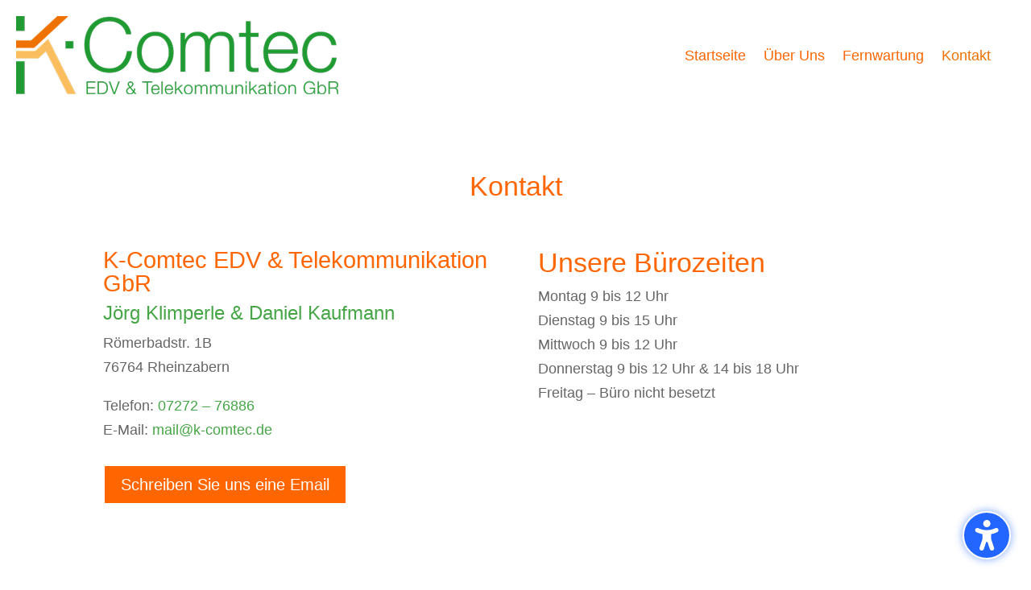

--- FILE ---
content_type: text/css
request_url: https://www.k-comtec.de/wp-content/et-cache/387/et-core-unified-387.min.css?ver=1767310453
body_size: -37
content:
@media screen and (max-width:980px){#footer-menu .et_pb_menu__menu{display:block}#footer-menu .mobile_menu_bar{display:none}}